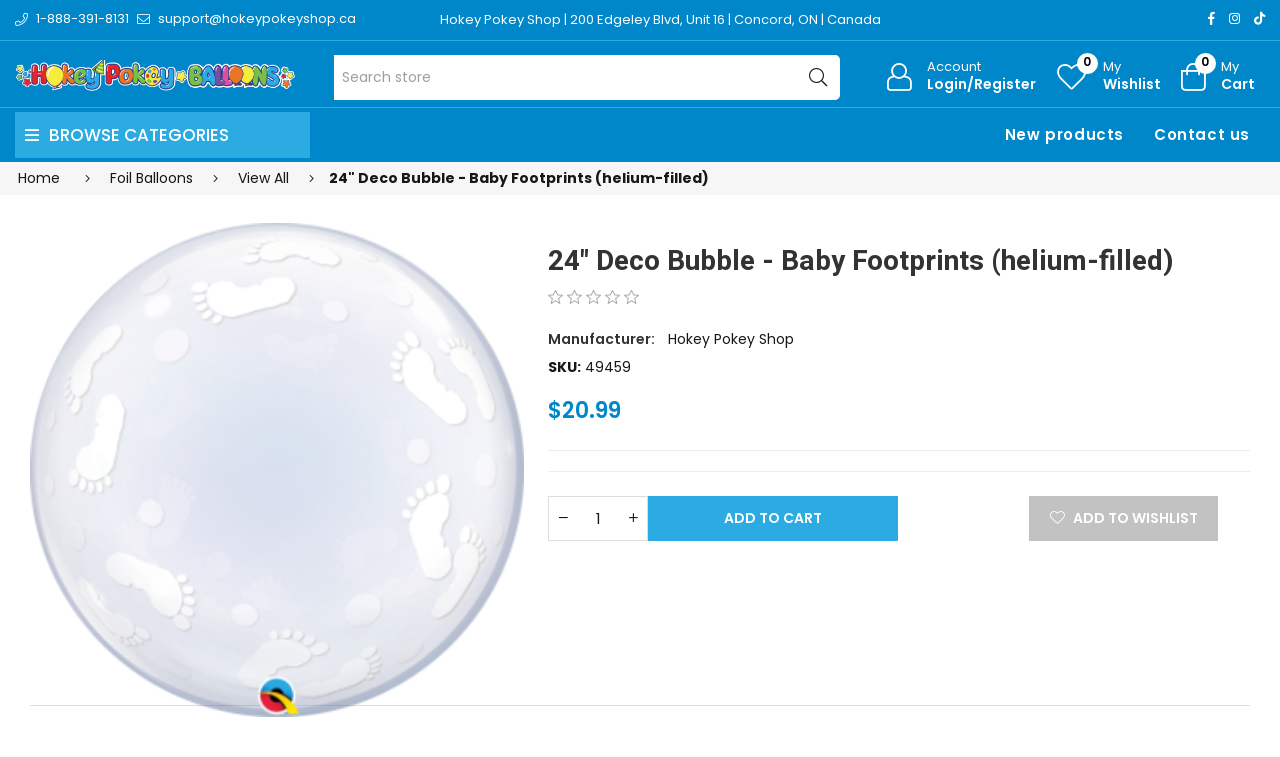

--- FILE ---
content_type: text/html; charset=utf-8
request_url: https://www.hokeypokeyballoons.ca/24-deco-bubble-baby-footprints-helium-filled
body_size: 13250
content:
<!DOCTYPE html><html lang="en" dir="ltr" class="html-product-details-page"><head><title>24&quot; Deco Bubble - Baby Footprints (helium-filled) | Hokey Pokey Balloons</title><meta charset="UTF-8"><meta name="description" content=""><meta name="keywords" content="Balloons,Balloon Decor,Twisting,Balloon Animals,Balloon Dog,Balloon Sword,Helium,Order Online,Balloon Bouquet,Balloon Flower,Vaughan,Toronto,GTA"><meta name="generator" content="nopCommerce"><meta name="viewport" content="width=device-width, initial-scale=1"><link rel="preconnect" href="https://fonts.googleapis.com"><link rel="preconnect" href="https://fonts.gstatic.com" crossorigin><link rel="preconnect" href="https://cdn.jsdelivr.net"><link rel="preconnect" href="https://cdnjs.cloudflare.com"><meta property="og:type" content="product"><meta property="og:title" content="24&#34; Deco Bubble - Baby Footprints (helium-filled)"><meta property="og:description" content=""><meta property="og:image" content="https://www.hokeypokeyballoons.ca/images/thumbs/0002742_24-deco-bubble-baby-footprints-helium-filled_550.png"><meta property="og:image:url" content="https://www.hokeypokeyballoons.ca/images/thumbs/0002742_24-deco-bubble-baby-footprints-helium-filled_550.png"><meta property="og:url" content="https://www.hokeypokeyballoons.ca/24-deco-bubble-baby-footprints-helium-filled"><meta property="og:site_name" content="Hokey Pokey Balloons"><meta property="twitter:card" content="summary"><meta property="twitter:site" content="Hokey Pokey Balloons"><meta property="twitter:title" content="24&#34; Deco Bubble - Baby Footprints (helium-filled)"><meta property="twitter:description" content=""><meta property="twitter:image" content="https://www.hokeypokeyballoons.ca/images/thumbs/0002742_24-deco-bubble-baby-footprints-helium-filled_550.png"><meta property="twitter:url" content="https://www.hokeypokeyballoons.ca/24-deco-bubble-baby-footprints-helium-filled"><script type="application/ld+json">{"@context":"https://schema.org","@type":"Product","name":"24\" Deco Bubble - Baby Footprints (helium-filled)","sku":"49459","image":"https://www.hokeypokeyballoons.ca/images/thumbs/0002742_24-deco-bubble-baby-footprints-helium-filled_550.png","brand":[{"@type":"Brand","name":"Hokey Pokey Shop"}],"offers":{"@type":"Offer","url":"https://www.hokeypokeyballoons.ca/24-deco-bubble-baby-footprints-helium-filled","availability":"https://schema.org/InStock","price":"20.99","priceCurrency":"CAD"},"review":[],"hasVariant":[]}</script><script type="application/ld+json">{"@context":"https://schema.org","@type":"BreadcrumbList","itemListElement":[{"@type":"ListItem","position":1,"item":{"@id":"https://www.hokeypokeyballoons.ca/foil-balloons","name":"Foil Balloons"}},{"@type":"ListItem","position":2,"item":{"@id":"https://www.hokeypokeyballoons.ca/view-all-4","name":"View All"}},{"@type":"ListItem","position":3,"item":{"@id":"https://www.hokeypokeyballoons.ca/24-deco-bubble-baby-footprints-helium-filled","name":"24\" Deco Bubble - Baby Footprints (helium-filled)"}}]}</script><link rel="stylesheet" href="/css/lebcmw4xewvgqxgp8tgh5g.styles.css?v=linJIv4QbDO6sfwbjgk5q1TCg8o"><link rel="stylesheet" href="https://cdnjs.cloudflare.com/ajax/libs/font-awesome/6.4.0/css/all.min.css"><link rel="stylesheet" href="https://hokeypokey.b-cdn.net/Themes/HokeyPokey/Content/assets/css/plugins.css"><link rel="stylesheet" href="https://hokeypokey.b-cdn.net/Themes/HokeyPokey/Content/assets/css/responsive.css"><link rel="stylesheet" href="https://hokeypokey.b-cdn.net/Themes/HokeyPokey/Content/assets/css/style.css"><link rel="stylesheet" href="https://hokeypokey.b-cdn.net/Themes/HokeyPokey/Content/css/theme.css"><link rel="stylesheet" href="https://fonts.googleapis.com/css2?family=Poppins:wght@200;300;400;500;600;700;800;900&amp;family=Heebo:wght@300;500;600;700;800;900&amp;family=EB+Garamond:ital,wght@1,400;1,500;1,600&amp;family=Edu+VIC+WA+NT+Beginner:wght@400;500;600;700&amp;display=swap"><script async src="https://www.googletagmanager.com/gtag/js?id=UA-170356957-1"></script><script>function gtag(){dataLayer.push(arguments)}window.dataLayer=window.dataLayer||[];gtag("js",new Date);gtag("config","UA-170356957-1")</script><link rel="shortcut icon" href="/icons/icons_0/favicon.ico"><body><input name="__RequestVerificationToken" type="hidden" value="CfDJ8BTVDLgSH-hCnndt_H7l6znZQGgAXgH6f6wGyKvKi6_mBN8u_xw3iT9xBNTSZTtoPFNanxbYpnTxv5Yr2FVWoYfR-g5YrpDcDeW4dhLGSg0vyTrbdis6ZLNzmdzr_1HQUdNV7IcOcpai4-56IO6tI_o"><div class="ajax-loading-block-window" style="display:none"></div><div id="dialog-notifications-success" role="status" aria-live="polite" aria-atomic="true" title="Notification" style="display:none"></div><div id="dialog-notifications-error" role="alert" aria-live="assertive" aria-atomic="true" title="Error" style="display:none"></div><div id="dialog-notifications-warning" role="alert" aria-live="assertive" aria-atomic="true" title="Warning" style="display:none"></div><div id="bar-notification" class="bar-notification-container" role="status" aria-live="polite" aria-atomic="true" data-close="Close"></div><div class="master-wrapper-page page-wrapper shop-page"><div class="top-header header-11"><div class="container"><div class="row align-items-center"><div class="col-6 col-sm-12 col-md-4 col-lg-4 text-left align-self-center d-none d-lg-block"><div class="phone d-inline-flex align-items-center me-2"><a href="tel:1-888-391-8131" class="d-flex-center"><i class="icon anm anm-phone-l"></i><span class="ms-2 d-inline-flex">1-888-391-8131</span></a></div><div class="email d-inline-flex align-items-center"><a href="mailto:support@hokeypokeyshop.ca" class="d-flex-center"><i class="icon anm anm-envelope-l"></i><span class="ms-2 d-none d-lg-inline-flex">support@hokeypokeyshop.ca</span></a></div></div><div class="col-12 col-sm-12 col-md-4 col-lg-6 shop-location"><a href="https://www.google.ca/maps/place/Hokey+Pokey/@43.7976244,-79.5361873,17z/data=!3m1!4b1!4m6!3m5!1s0x882b2f45f85d5a15:0x4ba24f40742e2cbd!8m2!3d43.7976206!4d-79.5336124!16s%2Fg%2F12hklv7mn?entry=ttu" target="_blank"> Hokey Pokey Shop | 200 Edgeley Blvd, Unit 16 | Concord, ON | Canada </a></div><div class="col-12 col-sm-12 col-md-8 col-lg-6 align-self-center text-center d-lg-none"><ul class="list-inline social-icons d-inline-flex align-items-center"><li class="phone list-inline-item"><a href="tel:1-888-391-8131" class="d-flex-center"><i class="icon anm anm-phone-l"></i><span class="ms-2 d-inline-flex">1-888-391-8131</span></a><li class="email list-inline-item"><a href="mailto:support@hokeypokeyshop.ca" class="d-flex-center"><i class="icon anm anm-envelope-l"></i><span class="ms-2 d-inline-flex">support@hokeypokeyshop.ca</span></a></ul></div><div class="col-6 col-sm-4 col-md-6 col-lg-2 text-right d-flex align-items-center justify-content-end d-none d-lg-block"><ul class="list-inline social-icons d-inline-flex align-items-center"><li class="list-inline-item"><a href="#" data-bs-toggle="tooltip" data-bs-placement="bottom" title="Facebook"><i class="icon anm anm-facebook-f"></i></a><li class="list-inline-item"><a href="#" data-bs-toggle="tooltip" data-bs-placement="bottom" title="Instagram"><i class="icon anm anm-instagram"></i></a><li class="list-inline-item"><a href="#" data-bs-toggle="tooltip" data-bs-placement="bottom" title="TikTok"><i class="fab fa-tiktok"></i></a></ul></div></div></div></div><div class="header"><header class="header header-fixed header-11"><div class="header-upper d-flex align-items-center d-lg-none"><div class="container"><div class="row"><div class="logo col-12 col-sm-12 d-flex justify-content-center text-center p-1"><a href="/"> <img alt="Hokey Pokey Balloons" src="https://hokeypokeyballoons.ca/images/thumbs/0000917_Hokey-Pokey-Balloons-single-line-web.png"> </a></div></div></div></div><div class="header-main d-flex align-items-center"><div class="container"><div class="row"><div class="logo col-4 col-sm-4 col-md-4 col-lg-3 align-self-center d-none d-lg-block"><a href="/"> <img alt="Hokey Pokey Balloons" src="https://hokeypokeyballoons.ca/images/thumbs/0000917_Hokey-Pokey-Balloons-single-line-web.png"> </a></div><div class="col-1 col-sm-1 col-md-1 col-lg-5 align-self-center d-none d-lg-block center"><div class="minisearch-inline"><form method="get" class="form product-search-form" action="/search"><label class="label d-none"><span>Search</span></label><div class="d-flex searchField"><div class="input-box d-flex fl-1 position-relative"><input type="text" class="search-box-text input-group-field input-text rounded-5 rounded-start-0 border-start-0 product-search" id="small-searchterms" autocomplete="off" name="q" placeholder="Search store" aria-label="Search store"><div class="search-loading-spinner" style="display:none;position:absolute;right:40px;top:50%;transform:translateY(-50%);z-index:1000"><svg width="24" height="24" viewBox="0 0 24 24" xmlns="http://www.w3.org/2000/svg"><style>.spinner_b2T7{animation:spinner_xe7Q .8s linear infinite}.spinner_YRVV{animation-delay:-.65s}.spinner_c9oY{animation-delay:-.5s}@keyframes spinner_xe7Q{93.75%,100%{r:3px}46.875%{r:.2px}}</style><circle class="spinner_b2T7" cx="4" cy="12" r="3" /><circle class="spinner_b2T7 spinner_YRVV" cx="12" cy="12" r="3" /><circle class="spinner_b2T7 spinner_c9oY" cx="20" cy="12" r="3" /></svg></div><button type="submit" class="input-group-btn action search d-flex-justify-center text-link"><i class="hdr-icon icon anm anm-search-l"></i></button></div></div></form></div></div><div class="col-12 col-lg-4 align-self-center icons-col text-right"><div class="d-none d-lg-flex justify-content-end"><div class="account-link iconset"><a class="icon-link clr-none d-flex align-items-center" href="/login?returnUrl=%2F24-deco-bubble-baby-footprints-helium-filled"> <span class="iconCot"><i class="hdr-icon icon anm anm anm-user-al"></i></span> <span class="text d-none d-lg-flex flex-column text-left">Account <small>Login/Register</small></span> </a></div><div class="wishlist-link iconset"><a href="/wishlist" class="icon-link clr-none d-flex align-items-center"> <span class="iconCot"><i class="hdr-icon icon anm anm-heart-l"></i><span class="wishlist-count">0</span></span> <span class="text d-none d-lg-flex flex-column text-left">My <small>Wishlist</small></span> </a></div><div class="header-cart iconset"><a href="/cart" class="header-cart btn-minicart icon-link clr-none d-flex align-items-center" data-bs-toggle="offcanvas" data-bs-target="#minicart-drawer"> <span class="iconCot"><i class="hdr-icon icon anm anm-bag-l"></i><span class="cart-count">0</span></span> <span class="text d-none d-lg-flex flex-column text-left">My <small>Cart</small></span> </a></div><button type="button" class="iconset icon-link pe-0 menu-icon js-mobile-nav-toggle mobile-nav--open d-lg-none"> <span class="iconCot"><i class="hdr-icon icon anm anm-times-l"></i><i class="hdr-icon icon anm anm-bars-r"></i></span> <span class="text d-none">Menu</span> </button></div><div class="d-flex d-lg-none justify-content-between"><div class="iconset"><a href="#" class="iconset icon-link d-flex flex-column pe-0 menu-icon js-mobile-nav-toggle mobile-nav--open"> <span class="iconCot"><i class="hdr-icon icon anm anm-times-l"></i><i class="hdr-icon icon anm anm-bars-r"></i></span> <span class="text text-center m-0">Menu</span> </a></div><div class="search-parent iconset"><a href="#;" class="search-icon icon-link d-flex flex-column" data-bs-toggle="offcanvas" data-bs-target="#search-drawer"> <span class="iconCot"><i class="hdr-icon icon anm anm-search-l"></i></span> <span class="text text-center m-0">Search</span> </a></div><div class="search-drawer offcanvas offcanvas-top" tabindex="-1" id="search-drawer"><div class="container"><div class="search-header d-flex-center justify-content-between mb-3"><h3 class="title m-0">Product Search</h3><button type="button" class="btn-close text-reset" data-bs-dismiss="offcanvas" aria-label="Close"></button></div><div class="search-body"><form method="get" class="form product-search-form" action="/search"><div class="d-flex searchField"><div class="input-box d-flex fl-1"><input id="product-search-drawer" type="text" class="input-text rounded-0 border-start-0 border-end-0 product-search" autocomplete="off" name="q" placeholder="Search for products..."> <button type="submit" class="action search d-flex-justify-center btn btn-primary rounded-start-0"><i class="icon anm anm-search-l"></i></button></div></div></form></div></div></div><div class="iconset"><a class="icon-link clr-none d-flex align-items-center d-flex flex-column" href="/login?returnUrl=%2F24-deco-bubble-baby-footprints-helium-filled"> <span class="iconCot"><i class="hdr-icon icon anm anm anm-user-al"></i></span> <span class="text text-center m-0">Account</span> </a></div><div class="wishlist-link iconset"><a href="/wishlist" class="icon-link clr-none d-flex align-items-center d-flex flex-column"> <span class="iconCot"><i class="hdr-icon icon anm anm-heart-l"></i><span class="wishlist-count">0</span></span> <span class="text text-center m-0">Wishlist</span> </a></div><div class="header-cart iconset"><a href="/cart" class="header-cart btn-minicart icon-link clr-none d-flex flex-column" data-bs-toggle="offcanvas" data-bs-target="#minicart-drawer"> <span class="iconCot"><i class="hdr-icon icon anm anm-bag-l"></i><span class="cart-count">0</span></span> <span class="text text-center m-0">Cart</span> </a></div></div><div id="minicart-drawer" class="minicart-right-drawer offcanvas offcanvas-end" tabindex="-1"><div id="cartEmpty" class="cartEmpty d-flex-justify-center flex-column text-center p-3 text-muted"><div class="minicart-header d-flex-center justify-content-between w-100"><h4 class="fs-6 body-font">Your cart (0 Items)</h4><button class="close-cart border-0" data-bs-dismiss="offcanvas" aria-label="Close"><i class="icon anm anm-times-r" data-bs-toggle="tooltip" data-bs-placement="left" title="Close"></i></button></div><div class="cartEmpty-content mt-4"><i class="icon anm anm-bag-l fs-1 text-muted"></i><p class="my-3">No Products in the Cart</p><a href="/" class="btn btn-primary cart-btn">Continue shopping</a></div></div></div><div id="flyout-cart" class="flyout-cart"><div class="mini-shopping-cart"><div class="count">You have no items in your shopping cart.</div></div></div></div></div></div></div><div class="main-menu-outer d-none d-lg-block header-fixed"><div class="container container-1330"><div class="menu-outer rounded-4"><div class="row g-0"><div class="col-1 col-sm-1 col-md-1 col-lg-3 align-self-center"><span class="d-none header-menu-toggle-hidden"></span><div class="header-vertical-menu header-menu-toggle"><h4 class="menu-title d-flex-center body-font"><i class="icon anm anm-bars-r"></i><span class="text">Browse Categories</span></h4></div></div><div class="col-1 col-sm-1 col-md-1 col-lg-1 align-self-center d-menu-col hdr-menu-left menu-position-left"><nav class="navigation ps-lg-3" id="AccessibleNav"><ul id="siteNav" class="site-nav medium left"></ul></nav></div><div class="col-1 col-sm-1 col-md-1 col-lg-8 align-self-center text-right"><nav class="navigation ps-lg-3"><ul id="siteNav" class="site-nav medium right"><li class="lvl1 parent"><a href="/newproducts">New products</a><li class="lvl1 parent"><a href="/contactus">Contact us</a></ul></nav></div></div></div></div></div><div class="mobile-nav-wrapper mobileMenu-bg-black" tabindex="0" role="button" aria-controls="aria-categories-mobile-ul"><div class="closemobileMenu">Close Menu <i class="icon anm anm-times-l"></i></div><ul id="MobileNav" class="mobile-nav"><li class="lvl1 parent dropdown"><a href="/balloon-creations">Twisted Balloon Art <i class="icon anm anm-angle-down-l"></i> </a><ul class="dropdown rounded-5"><li><a href="/celebration-2">Celebration </a><li><a href="/balloon-animals">Animals </a><li><a href="/balloon-characters">Characters </a><li><a href="/food-balloons">Food </a><li><a href="/balloon-flowers">Flowers </a><li><a href="/holidays-3">Holidays <i class="icon anm anm-angle-right-l"></i> </a><ul class="dropdown rounded-5"><li><a href="/christmas-new-year">Christmas / New Year </a><li><a href="/easter-4">Easter </a><li><a href="/fathers-day-4">Father&#x27;s Day </a><li><a href="/halloween-3">Halloween </a><li><a href="/mothers-day-5">Mother&#x27;s Day </a><li><a href="/religious-5">Religious </a><li><a href="/thanksgiving-day-3">Thanksgiving Day </a><li><a href="/valentines-day-2">Valentine&#x27;s Day </a></ul><li><a href="/musical-balloons">Musical </a><li><a href="/sport">Sport </a><li><a href="/wearable-balloons">Wearables </a><li><a href="/view-all">View All </a></ul><li class="lvl1 parent dropdown"><a href="/balloon-bouquets">Balloon Bouquets <i class="icon anm anm-angle-down-l"></i> </a><ul class="dropdown rounded-5"><li><a href="/animals-balloon-bouquet">Animals Balloon Bouquet </a><li><a href="/baby-balloon-bouquet">Baby Balloon Bouquet </a><li><a href="/birthday-balloon-bouquet">Birthday Balloon Bouquet </a><li><a href="/classic-balloon-bouquet">Classic Balloon Bouquet </a><li><a href="/engagement-wedding-anniversary-2">Engagement, Wedding &amp; Anniversary </a><li><a href="/foil-balloon-bouquet">Foil Balloon Bouquet </a><li><a href="/gender-reveal-balloon-bouquet">Gender Reveal Balloon Bouquet </a><li><a href="/get-well-3">Get Well </a><li><a href="/graduation-balloon-bouquet">Graduation Balloon Bouquet </a><li><a href="/holidays-2">Holidays <i class="icon anm anm-angle-right-l"></i> </a><ul class="dropdown rounded-5"><li><a href="/christmas-balloon-bouquet">Christmas / New Year Balloon Bouquet </a><li><a href="/easter-balloon-bouquet">Easter Balloon Bouquet </a><li><a href="/fathers-day-balloon-bouquet">Father&#x27;s Day Balloon Bouquet </a><li><a href="/hearts-love-valentines">Hearts, Love &amp; Valentine&#x27;s </a><li><a href="/mothers-day-balloon-bouquet">Mother&#x27;s Day Balloon Bouquet </a></ul><li><a href="/kids-balloon-bouquet">Kids Balloon Bouquet </a><li><a href="/numbers-balloon-bouquet">Number&#x27;s Balloon Bouquet </a><li><a href="/personalized-balloon-bouquet">Personalized Balloon Bouquet </a><li><a href="/religious-3">Religious </a><li><a href="/retirement-2">Retirement </a><li><a href="/sports-balloon-bouquet">Sport&#x27;s Balloon Bouquet </a><li><a href="/view-all-balloon-bouquets">View All </a></ul><li class="lvl1 parent dropdown"><a href="/balloon-flowers-2">Balloon Flowers </a><li class="lvl1 parent dropdown"><a href="/custom-deco-twist">Balloon Arrangements </a><li class="lvl1 parent dropdown"><a href="/candy-cup-balloons">Balloon Candy Cups <i class="icon anm anm-angle-down-l"></i> </a><ul class="dropdown rounded-5"><li><a href="/latex">11&#x27;&#x27; Round Topper </a><li><a href="/animals-2">Animals </a><li><a href="/celebration">Celebration </a><li><a href="/characters">Characters </a><li><a href="/foil-toppers">Foil Toppers </a><li><a href="/flora">Flora </a><li><a href="/food">Food </a><li><a href="/holidays-4">Holidays <i class="icon anm anm-angle-right-l"></i> </a><ul class="dropdown rounded-5"><li><a href="/christmas-new-year-2">Christmas / New Year </a><li><a href="/easter-3">Easter </a><li><a href="/fathers-day-3">Father&#x27;s Day </a><li><a href="/halloween-2">Halloween </a><li><a href="/mothers-day-4">Mother&#x27;s Day </a><li><a href="/thanksgiving-day-2">Thanksgiving Day </a><li><a href="/valentines-day">Valentine&#x27;s Day </a></ul><li><a href="/religious-4">Religious </a><li><a href="/sport-2">Sport </a><li><a href="/view-all-3">View All </a></ul><li class="lvl1 parent dropdown"><a href="/stuffed-gift-balloons">Stuffed Gift Balloons </a><li class="lvl1 parent dropdown"><a href="/foil-balloons">Foil Balloons <i class="icon anm anm-angle-down-l"></i> </a><ul class="dropdown rounded-5"><li><a href="/air-filled">Air Filled </a><li><a href="/airloonz">AirLoonz </a><li><a href="/airwalkers-balloon-buddies">AirWalkers Balloon Buddies </a><li><a href="/animals-3">Animals </a><li><a href="/baby">Baby </a><li><a href="/birthday">Birthday </a><li><a href="/deco-bubble">Deco Bubble / Orbz </a><li><a href="/engagement-wedding-anniversary">Engagement, Wedding &amp; Anniversary </a><li><a href="/get-well">Get Well </a><li><a href="/graduation">Graduation </a><li><a href="/holidays">Holidays <i class="icon anm anm-angle-right-l"></i> </a><ul class="dropdown rounded-5"><li><a href="/pride">Pride </a><li><a href="/christmas-winter">Christmas, Winter </a><li><a href="/easter-2">Easter </a><li><a href="/fathers-day">Father&#x27;s Day </a><li><a href="/hanukkah-2">Hanukkah </a><li><a href="/love-valentines">Love, Valentine&#x27;s </a><li><a href="/mothers-day-3">Mother&#x27;s Day </a><li><a href="/saint-patricks-day-2">Saint Patrick&#x27;s Day </a></ul><li><a href="/jumbo-foil">Jumbo Foil </a><li><a href="/kids">Kids </a><li><a href="/foil-numbers">Numbers <i class="icon anm anm-angle-right-l"></i> </a><ul class="dropdown rounded-5"><li><a href="/16-inch-number-balloons">16 Inch Number Balloons </a><li><a href="/26-inch-number-balloons">26 Inch Number Balloons </a><li><a href="/34-inch-number-balloons">34 Inch Number Balloons </a></ul><li><a href="/religious">Religious </a><li><a href="/retirement">Retirement </a><li><a href="/solid-circle">Solid Circles </a><li><a href="/solid-hearts">Solid Hearts </a><li><a href="/solid-stars">Solid Stars </a><li><a href="/sport-4">Sport </a><li><a href="/view-all-4">View All </a></ul><li class="lvl1 parent dropdown"><a href="/giant-balloons-2ft-3ft">3Ft Giant Balloons </a><li class="lvl1 parent dropdown"><a href="/columns-and-arches">Columns and Arches </a><li class="lvl1 parent dropdown"><a href="/accessories">Gifts &amp; Add-ons <i class="icon anm anm-angle-down-l"></i> </a><ul class="dropdown rounded-5"><li><a href="/for-baby">For Baby </a><li><a href="/plush-toys">Toys </a></ul><li class="lvl1 parent dropdown"><a href="/occasions">Occasions | Themes <i class="icon anm anm-angle-down-l"></i> </a><ul class="dropdown rounded-5"><li><a href="/airloonz-2">AirLoonz </a><li><a href="/airwalker-balloons">AirWalker Balloons </a><li><a href="/animals-4">Animals </a><li><a href="/baby-2">Baby </a><li><a href="/birthday-2">Birthday </a><li><a href="/engagement-wedding-anniversary-3">Engagement, Wedding &amp; Anniversary </a><li><a href="/gender-reveal">Gender Reveal </a><li><a href="/get-well-2">Get Well </a><li><a href="/graduation-2">Graduation </a><li><a href="/holidays-balloons">Holidays <i class="icon anm anm-angle-right-l"></i> </a><ul class="dropdown rounded-5"><li><a href="/christmas">Christmas / New Year </a><li><a href="/easter">Easter </a><li><a href="/fathers-day-2">Father&#x27;s Day </a><li><a href="/halloween">Halloween </a><li><a href="/hanukkah">Hanukkah </a><li><a href="/mothers-day">Mother&#x27;s Day </a><li><a href="/canada-day">Canada Day </a><li><a href="/pride-2">Pride </a><li><a href="/saint-patricks-day">Saint Patrick&#x27;s Day </a><li><a href="/thanksgiving-day">Thanksgiving Day </a><li><a href="/valentines">Valentine&#x27;s Day </a></ul><li><a href="/numbers">Numbers </a><li><a href="/personalized">Personalized </a><li><a href="/religious-2">Religious </a><li><a href="/retirement-3">Retirement </a><li><a href="/sport-3">Sport </a></ul><li><a href="/newproducts">New products</a><li><a href="/contactus">Contact us</a></ul></div></header><a class="skip" href="#main">Skip navigation</a></div><div class="breadcrumb-container"><div class="container"><div class="row"><div class="breadcrumb"><ul><li><span> <a href="/"> <span>Home</span> </a> </span> <span class="delimiter"><i class='icon anm anm-angle-right-l'></i></span><li><a href="/foil-balloons"> <span>Foil Balloons</span> </a> <span class="delimiter"><i class='icon anm anm-angle-right-l'></i></span><li><a href="/view-all-4"> <span>View All</span> </a> <span class="delimiter"><i class='icon anm anm-angle-right-l'></i></span><li><strong class="current-item main-title fw-bold">24&quot; Deco Bubble - Baby Footprints (helium-filled)</strong> <span id="/24-deco-bubble-baby-footprints-helium-filled"></span></ul></div></div></div></div><div class="master-wrapper-content-fullwidth"><div class="master-wrapper-content page-wrapper container" id="main" role="main"><div class="master-column-wrapper row"><div class="center-1 col-12 col-sm-12 col-md-12 col-lg-12 main-col"><div class="page product-details-page container"><div class="page-body product-single"><form method="post" id="product-details-form"><div class="row" data-productid="1057"><div class="col-lg-5 col-md-5 col-sm-12 col-12 product-layout-img mb-4 mb-md-0"><div class="product-details-img product-horizontal-style"><div class="picture-gallery"><div class="picture"><a href="https://www.hokeypokeyballoons.ca/images/thumbs/0002742_24-deco-bubble-baby-footprints-helium-filled.png" title="Picture of 24&#34; Deco Bubble - Baby Footprints (helium-filled)" id="main-product-img-lightbox-anchor-1057"> <img class="main-product-image" alt="Picture of 24&#34; Deco Bubble - Baby Footprints (helium-filled)" src="https://www.hokeypokeyballoons.ca/images/thumbs/0002742_24-deco-bubble-baby-footprints-helium-filled_550.png" title="Picture of 24&#34; Deco Bubble - Baby Footprints (helium-filled)" id="main-product-img-1057"> </a></div></div></div></div><div class="col-lg-7 col-md-7 col-sm-12 col-12 product-layout-info"><div class="product-single-meta"><h2 class="product-main-title">24&quot; Deco Bubble - Baby Footprints (helium-filled)</h2><div class="product-reviews-overview product-review d-flex-center mb-3"><div class="product-review-box d-inline-flex"><div class="rating" style="margin-right:15px"><div style="width:0%"></div></div></div></div><div class="product-info"><p class="product-vendor">Manufacturer: <span class="text"> <a href="/hokey-pokey-shop">Hokey Pokey Shop</a> </span><div class="additional-details"><div class="product-sku"><span class="label fw-bold">SKU:</span> <span class="value" id="sku-1057">49459</span></div></div></div><div class="product-price d-flex-center my-3"><div class="product-price"><span id="price-value-1057" class="price-value-1057 price"> $20.99 </span></div></div><hr><hr><div class="add-to-cart product-action w-100 row my-3 my-md-4"><div class="d-flex col-8"><div class="product-form-quantity"><div class="qtyField"><a class="qtyBtn minus" href="#;"><i class="icon anm anm-minus-r"></i></a> <input id="product_enteredQuantity_1057" class="qty-input product-form-input qty" type="text" aria-label="Enter a quantity" data-val="true" data-val-required="The Qty field is required." name="addtocart_1057.EnteredQuantity" value="1"> <a class="qtyBtn plus" href="#;"><i class="icon anm anm-plus-r"></i></a></div></div><div class="product-form-submit addcart"><button type="button" class="btn btn-secondary product-form-cart-submit add-to-cart-button hp-primary-button" id="add-to-cart-button-1057" data-productid="1057" onclick="return AjaxCart.addproducttocart_details(&#34;/addproducttocart/details/1057/1&#34;,&#34;#product-details-form&#34;),!1"> <span>Add to cart</span> </button></div></div><div class="stickyCart"><div class="container text-center"><div class="d-inline-flex d-flex-center justify-content-center"><div class="qtyField mx-2"><a class="qtyBtn minus" href="#;"><i class="icon anm anm-minus-r"></i></a> <input id="product_qty_sticky_cart" type="text" name="quantity" value="1" class="product-form-input qty"> <a class="qtyBtn plus" href="#;"><i class="icon anm anm-plus-r"></i></a></div><button id="add_to_cart_sticky_cart" type="submit" name="add" class="btn btn-secondary product-form-cart-submit"> <span>Add to cart</span> </button></div></div></div><div class="infolinks col-4 d-flex justify-content-end"><div class="add-to-wishlist"><button type="button" id="add-to-wishlist-button-1057" style="height:45px" class="add-to-wishlist-button btn hp-gray-button mx-2" data-productid="1057" onclick="return AjaxCart.addproducttocart_details(&#34;/addproducttocart/details/1057/2&#34;,&#34;#product-details-form&#34;),!1"> <i class="icon anm anm-heart-l"></i><span class="d-flex d-none d-lg-flex"><span class="ms-2">Add to wishlist</span></span> </button></div></div></div></div></div></div><div class="product-essential"></div><input name="__RequestVerificationToken" type="hidden" value="CfDJ8BTVDLgSH-hCnndt_H7l6znZQGgAXgH6f6wGyKvKi6_mBN8u_xw3iT9xBNTSZTtoPFNanxbYpnTxv5Yr2FVWoYfR-g5YrpDcDeW4dhLGSg0vyTrbdis6ZLNzmdzr_1HQUdNV7IcOcpai4-56IO6tI_o"></form><div class="tabs-listing pb-0"><ul class="product-tabs style2 list-unstyled d-flex-wrap d-flex-justify-start d-none d-md-flex"><li rel="description" class="active"><a class="tablink">Description</a><li rel="reviews"><a id="addreview" class="tablink">Reviews</a></ul><div class="tab-container"><h3 class="tabs-ac-style d-md-none active" rel="description">Description</h3><div id="description" class="tab-content"><div class="product-description"><div class="row"><h2 class="generalTitle mt-3 mt-md-0">24" Deco Bubble - Baby Footprints (1pc)</h2><p>24 inch sized Baby Footprint Deco bubble is made of premium see-through stretchy plastic that will float for 2 to 4 weeks.&nbsp; When fully inflated bubble balloons are round with smooth, wrinkle-free seams providing a 3-D effect from every angle. Use this balloon in a balloon bouquet or in addition to your birthday decorations!&nbsp;<p>Size:&nbsp; 24in (61cm)&nbsp;<p>This balloon comes filled with helium, ribbon and weighted. Average float time is minimum as 2-4 weeks if used indoors.<p>Depending on the weather, they may or may not be OK if used outdoors. We are unable to offer product guarantees if the balloons are used outdoors.<p><a href="/contactus" target="_blank" rel="noopener">Free Pick up in store</a>&nbsp;or delivery available for an additional fee based on your postal code (delivery prices at checkout).<p>International shipping of uniflated foil balloons available at&nbsp;<a href="https://www.hokeypokeyshop.ca/foil-balloons" target="_blank" rel="noopener">HokeyPokeyShop.ca</a><p>&nbsp;</div></div></div><h3 class="tabs-ac-style d-md-none" rel="reviews" id="addreview">Review</h3><div id="reviews" class="tab-content"><div class="row"><div class="col-12 col-sm-12 col-md-12 col-lg-12 mb-4 product-reviews"><div class="ratings-main"><div class="avg-rating d-flex-center mb-3"><h4 class="avg-mark">0/5</h4><div class="avg-content ms-3"><p class="text-rating">Average Rating<div class="ratings-full product-review d-inline-flex"><div class="product-review spr-starratings m-0"><div class="product-review-box"><div class="rating"><div style="width:0%">0</div></div></div></div><span class="caption ms-2">0 Ratings</span></div></div></div><div class="ratings-list"><div class="ratings-container d-flex align-items-center mt-1"><div class="ratings-full product-review m-0"><a class="reviewLink d-flex align-items-center" href="#reviews"><i class="icon anm anm-star"></i><i class="icon anm anm-star"></i><i class="icon anm anm-star"></i><i class="icon anm anm-star"></i><i class="icon anm anm-star"></i></a></div><div class="progress"><div class="progress-bar" role="progressbar" aria-valuenow="0" aria-valuemin="0" aria-valuemax="100" style="width:0%"></div></div><div class="progress-value">0%</div></div><div class="ratings-container d-flex align-items-center mt-1"><div class="ratings-full product-review m-0"><a class="reviewLink d-flex align-items-center" href="#reviews"><i class="icon anm anm-star"></i><i class="icon anm anm-star"></i><i class="icon anm anm-star"></i><i class="icon anm anm-star"></i><i class="icon anm anm-star-o"></i></a></div><div class="progress"><div class="progress-bar" role="progressbar" aria-valuenow="0" aria-valuemin="0" aria-valuemax="100" style="width:0%"></div></div><div class="progress-value">0%</div></div><div class="ratings-container d-flex align-items-center mt-1"><div class="ratings-full product-review m-0"><a class="reviewLink d-flex align-items-center" href="#reviews"><i class="icon anm anm-star"></i><i class="icon anm anm-star"></i><i class="icon anm anm-star"></i><i class="icon anm anm-star-o"></i><i class="icon anm anm-star-o"></i></a></div><div class="progress"><div class="progress-bar" role="progressbar" aria-valuenow="0" aria-valuemin="0" aria-valuemax="100" style="width:0%"></div></div><div class="progress-value">0%</div></div><div class="ratings-container d-flex align-items-center mt-1"><div class="ratings-full product-review m-0"><a class="reviewLink d-flex align-items-center" href="#reviews"><i class="icon anm anm-star"></i><i class="icon anm anm-star"></i><i class="icon anm anm-star-o"></i><i class="icon anm anm-star-o"></i><i class="icon anm anm-star-o"></i></a></div><div class="progress"><div class="progress-bar" role="progressbar" aria-valuenow="0" aria-valuemin="0" aria-valuemax="100" style="width:0%"></div></div><div class="progress-value">0%</div></div><div class="ratings-container d-flex align-items-center mt-1"><div class="ratings-full product-review m-0"><a class="reviewLink d-flex align-items-center" href="#reviews"><i class="icon anm anm-star"></i><i class="icon anm anm-star-o"></i><i class="icon anm anm-star-o"></i><i class="icon anm anm-star-o"></i><i class="icon anm anm-star-o"></i></a></div><div class="progress"><div class="progress-bar" role="progressbar" aria-valuenow="0" aria-valuemin="0" aria-valuemax="100" style="width:0%"></div></div><div class="progress-value">0%</div></div></div></div><hr><div class="spr-reviews"><h3 class="spr-form-title">Customer Reviews</h3><div class="review-inner"></div></div></div><div class="col-12 col-sm-12 col-md-12 col-lg-12 mb-4 result review-already-added text-center p-3" style="background-color:#0087c92e;border-radius:5px"><h3 class="spr-form-title p-0 m-0">Only registered users can write reviews</h3></div></div></div></div><div class="product-essential"></div></div></div></div><style>@media only screen and (max-width:767px){.footer-powered-by{margin-bottom:30px}}</style></div></div></div></div><div class="footer footer-11 ftr-bg-black"><div class="footer-top border-0 clearfix"><div class="container"><div class="row"><div class="col-12 col-sm-12 col-md-6 col-lg-3 footer-contact mt-lg-0 mt-md-4 mt-2"><h4 class="h4">Contact Information</h4><p class="address d-flex align-items-center mb-1"><i class="icon anm anm-map-marker-al"></i> <a href="https://www.google.ca/maps/place/Hokey+Pokey/@43.7976244,-79.5361873,17z/data=!3m1!4b1!4m6!3m5!1s0x882b2f45f85d5a15:0x4ba24f40742e2cbd!8m2!3d43.7976206!4d-79.5336124!16s%2Fg%2F12hklv7mn?entry=ttu" target="_blank"> 16-200 Edgeley Blvd, Concord, Ontario </a><p class="email d-flex align-items-center mb-1"><i class="icon anm anm-envelope-l"></i> <a href="mailto:support@hokeypokey.ca">support@hokeypokey.ca</a><p class="phone-text d-flex align-items-center mb-1"><i class="icon anm anm-phone-l"></i> <a href="tel:1-888-391-8131">1 (888) 391-8131</a><p class="work-hour d-flex align-items-center mb-0"><strong><i class="icon anm anm-clock-r"></i><span class="hour-time">Store Hours</span></strong><div class="d-flex justify-content-between work-hour d-flex align-items-center mb-0"><span class="hour-time">Monday</span><span class="hour-time">10:00 AM - 6:00 PM</span></div><div class="d-flex justify-content-between work-hour d-flex align-items-center mb-0"><span class="hour-time">Tuesday</span><span class="hour-time">10:00 AM - 3:00 PM</span></div><div class="d-flex justify-content-between work-hour d-flex align-items-center mb-0"><span class="hour-time">Wednesday</span><span class="hour-time">10:00 AM - 6:00 PM</span></div><div class="d-flex justify-content-between work-hour d-flex align-items-center mb-0"><span class="hour-time">Thursday</span><span class="hour-time">10:00 AM - 3:00 PM</span></div><div class="d-flex justify-content-between work-hour d-flex align-items-center mb-0"><span class="hour-time">Friday</span><span class="hour-time">10:00 AM - 3:00 PM</span></div></div><div class="col-12 col-sm-12 col-md-4 col-lg-2 footer-links"><h4 class="h4">Information</h4><ul><li><a href="/sitemap">Sitemap</a><li><a href="/balloon-colour-chart">Balloon Colour Chart</a><li><a href="/shipping-returns">Shipping &amp; returns</a><li><a href="/privacy-notice">Privacy Policy</a><li><a href="/conditions-of-use">Terms and Conditions</a><li><a href="/balloon-care-and-disclaimer">Balloon Care &amp; Disclaimer</a><li><a href="/contactus">Contact us</a></ul></div><div class="col-12 col-sm-12 col-md-4 col-lg-2 footer-links"><h4 class="h4">Customer service</h4><ul><li><a href="/search">Search</a><li><a href="/recentlyviewedproducts">Recently viewed products</a><li><a href="/newproducts">New products</a></ul></div><div class="col-12 col-sm-12 col-md-4 col-lg-2 footer-links"><h4 class="h4">My account</h4><ul><li><a href="/customer/info">My account</a><li><a href="/order/history">Orders</a><li><a href="/customer/addresses">Addresses</a><li><a href="/cart">Shopping cart</a><li><a href="/wishlist">Wishlist</a></ul></div><div class="col-12 col-sm-12 col-md-6 col-lg-3 mt-lg-0 mt-4"><div class="footer-newsletter icon-arrow"><div class="newsletter"><label class="h4 mb-2">Sign up to Our newsletter</label><p>Make sure that you never miss our interesting news and exclusive promotion.<div class="newsletter-subscribe" id="newsletter-subscribe-block"><div class="newsletter-email"><input id="newsletter-email" class="newsletter-subscribe-text" placeholder="Enter your email here..." aria-label="Sign up for our newsletter" type="email" name="NewsletterEmail"> <button type="button" id="newsletter-subscribe-button" class="button-1 newsletter-subscribe-button">Subscribe</button></div><div class="newsletter-validation"><span id="subscribe-loading-progress" style="display:none" class="please-wait">Wait...</span> <span class="field-validation-valid" data-valmsg-for="NewsletterEmail" data-valmsg-replace="true"></span></div></div><div class="newsletter-result" id="newsletter-result-block"></div></div><ul class="list-inline social-icons d-inline-flex mt-3 pt-1"><li class="list-inline-item"><a href="https://www.facebook.com/hokeypokey.ca" target="_blank" rel="noopener noreferrer" data-bs-toggle="tooltip" data-bs-placement="top" data-bs-original-title="Facebook" aria-label="Facebook"><i class="icon anm anm-facebook-f"></i></a><li class="list-inline-item"><a href="https://www.tiktok.com/@hokeypokeyshop" target="_blank" rel="noopener noreferrer" data-bs-toggle="tooltip" data-bs-placement="top" data-bs-original-title="TikTok" aria-label="TikTok"><i class="icon fab fa-tiktok"></i></a><li class="list-inline-item"><a href="https://www.instagram.com/hokeypokeyshop/" target="_blank" rel="noopener noreferrer" data-bs-toggle="tooltip" data-bs-placement="top" data-bs-original-title="Instagram" aria-label="Instagram"><i class="icon anm anm-instagram"></i></a><li class="list-inline-item"><a href="https://www.youtube.com/channel/UC8Oi4Fayyh7EvtZTRFWdKiQ" target="_blank" rel="noopener noreferrer" data-bs-toggle="tooltip" data-bs-placement="top" data-bs-original-title="Youtube" aria-label="Youtube"><i class="icon anm anm-youtube"></i></a></ul></div></div></div></div></div><div class="footer-bottom clearfix"><div class="container"><div class="d-flex-center flex-column justify-content-sm-between flex-sm-row-reverse"><div class="footer-powered-by">Powered by <a href="https://www.nopcommerce.com/" target="_blank" rel="nofollow">nopCommerce</a></div><ul class="payment-icons d-flex-center mb-2 mb-sm-0"><li><i class="icon anm anm-cc-visa"></i><li><i class="icon anm anm-cc-mastercard"></i><li><i class="icon anm anm-cc-amex"></i><li><i class="icon anm anm-cc-paypal"></i><li><i class="icon anm anm-cc-discover"></i><li><i class="icon anm anm-cc-stripe"></i><li><i class="icon anm anm-cc-jcb"></i></ul><span class="footer-disclaimer">Copyright &copy; 2026 Hokey Pokey Balloons. All rights reserved.</span></div></div></div></div></div><script src="/js/ow1q5mvihs2icbyyy_5kdq.scripts.js?v=rQL210vTOEiA0zd51XfAOptCDtc"></script><script src="/lib_npm/magnific-popup/jquery.magnific-popup.min.js?v=YuOR46wnkb8PnqNV7ZyYKshLCWY"></script><script>$(function(){$("#main-product-img-lightbox-anchor-1057").magnificPopup({type:"image"});$(".thumb-item img").on("click",function(){$("#main-product-img-1057").attr("src",$(this).attr("data-defaultsize"));$("#main-product-img-1057").attr("title",$(this).attr("title"));$("#main-product-img-1057").attr("alt",$(this).attr("alt"));$("#main-product-img-lightbox-anchor-1057").attr("href",$(this).attr("data-fullsize"));$("#main-product-img-lightbox-anchor-1057").attr("title",$(this).attr("title"))})})</script><script></script><script>$(function(){$("#addtocart_1057_EnteredQuantity").on("keydown",function(n){if(n.keyCode==13)return $("#add-to-cart-button-1057").trigger("click"),!1});$("#product_enteredQuantity_1057").on("input propertychange paste",function(){var n={productId:1057,quantity:$("#product_enteredQuantity_1057").val()};$(document).trigger({type:"product_quantity_changed",changedData:n})})})</script><script>function __updateStickyCartEvent(){let n=jQuery("#product_enteredQuantity_1057");n.val(jQuery("#product_qty_sticky_cart").val())}jQuery(document).ready(function(){jQuery(".stickyCart > div > div > div > a.qtyBtn").on("click",function(){__updateStickyCartEvent()});jQuery("#product_qty_sticky_cart").on("input propertychange paste change",function(){__updateStickyCartEvent()});jQuery("#add_to_cart_sticky_cart").on("click",function(n){n.preventDefault();n.stopPropagation();jQuery("#add-to-cart-button-1057").trigger("click")});jQuery("div.footer").append(jQuery(".stickyCart").detach())})</script><script>$(".product-search-form").on("submit",function(n){let t=$(this).find(".product-search");t.val()===""&&(alert("Please enter some search keyword"),t.focus(),n.preventDefault())})</script><script>$(function(){function u(){let n="";return i.each(function(){let t=$(this).val();t.trim()!==""&&(n=t)}),n}let n,t,i=$(".product-search");let r=$(".search-loading-spinner");i.each(function(){let i=$(this).autocomplete({delay:500,minLength:3,source:function(n,t){console.log("request",n);r.show();$.ajax({url:"/catalog/searchtermautocompleteV2",data:{term:n.term},success:function(n){t(n)},complete:function(){console.log("complete");r.hide()}})},appendTo:".search-box",select:function(n,t){return $(this).val(t.item.label),setLocation(t.item.producturl),!1},classes:{"ui-autocomplete":"row col-row product-options list-style"},open:function(){n&&(t=u(),$(".ui-autocomplete").append('<li class="ui-menu-item" role="presentation"><a href="/search?q='+t+'">View all results...<\/a><\/li>'))}});i.data("ui-autocomplete")._renderItem=function(t,i){let r=htmlEncode(i.label);n=i.showlinktoresultsearch;imageWidth="100";let u=$('<div class="product-box" style="display: inline-flex; justify-content: space-between; padding: 5px 0 5px 0; border-bottom: 1px solid lightgray;">'),f=$('<div class="product-image" style="padding: 5px; display: flex; justify-content: center; border: 1px solid lightgray; border-radius: 5px; margin: 0 5px 0 5px;">'),o=`<img class="hover rounded-0 blur-up lazyloaded" style="margin: 0px;" src="${i.productpictureurl}" data-src="${i.productpictureurl}" width="${imageWidth}" alt="${r}">`,e=$('<div class="product-details text-left" style="width: 100%;">'),s=`<div class="product-vendor" style="font-family: 'Poppins', sans-serif; font-size:10px;">SKU: ${i.sku}</div>`,h=`<div class="product-name" style="font-family: 'Poppins', sans-serif;">${r}</div>`,c=`<div class="product-price" style="margin: 0;"><span class="price" style="font-family: 'Poppins', sans-serif; font-size: 12px; font-weight: bolder;" >Price: ${i.price}</span></div>`;return f.append(o),e.append(s).append(h).append(c),u.append(f).append(e).append('<div class="product-divider"><\/div>'),u.data("item.autocomplete",i).appendTo(t)}})})</script><script>$(function(){$(".header").on("mouseenter","#topcartlink",function(){$("#flyout-cart").addClass("active")});$(".header").on("mouseleave","#topcartlink",function(){$("#flyout-cart").removeClass("active")});$(".header").on("mouseenter","#flyout-cart",function(){$("#flyout-cart").addClass("active")});$(".header").on("mouseleave","#flyout-cart",function(){$("#flyout-cart").removeClass("active")});$(".search-parent a").on("click",function(){setTimeout(function(){$("#product-search-drawer").focus()},500)})})</script><script>$(function(){if(window.innerWidth<991)$(".mobile-nav-wrapper").detach().appendTo("body");else{let n=new hcOffcanvasNav(".mobile-nav-wrapper",{disableAt:!1,customToggle:".header-menu-toggle-hidden",levelSpacing:40,navTitle:"All Categories",levelTitles:!0,levelTitleAsBack:!0});jQuery(".nav-item-wrapper > a").find("i").remove();jQuery(".header-menu-toggle").on("click",function(t){t.preventDefault();n.open()})}})</script><script>var localized_data={AjaxCartFailure:"Failed to add the product. Please refresh the page and try one more time."};AjaxCart.init(!1,".cart-count",".header-links .wishlist-qty","#minicart-drawer",localized_data)</script><script>async function getCaptchaToken(n,t,i){var r="";if(i)for(grecaptcha.ready(()=>{grecaptcha.execute(t,{action:n}).then(n=>{r=n})});r==="";)await new Promise(n=>setTimeout(n,100));else r=$('#newsletter-subscribe-block .captcha-box textarea[name="g-recaptcha-response"]').val();return r}async function newsletter_subscribe(n){var r=$("#subscribe-loading-progress"),t,i;r.show();t="";!1&&(t=await getCaptchaToken("SubscribeNewsletter","6LeA4EIaAAAAAJ_XmtaOK3mJ_WsR88SPVODmrGbm",!0));i={subscribe:n,email:$("#newsletter-email").val(),"g-recaptcha-response":t};addAntiForgeryToken(i);$.ajax({cache:!1,type:"POST",url:"/subscribenewsletter",data:i,success:function(n){$("#newsletter-result-block").html(n.Result);n.Success?($("#newsletter-subscribe-block").hide(),$("#newsletter-result-block").show()):$("#newsletter-result-block").fadeIn("slow").delay(2e3).fadeOut("slow")},error:function(){alert("Failed to subscribe.")},complete:function(){r.hide()}})}$(function(){$("#newsletter-subscribe-button").on("click",function(){newsletter_subscribe("true")});$("#newsletter-email").on("keydown",function(n){if(n.keyCode===13)return $("#newsletter-subscribe-button").trigger("click"),!1})})</script><script>$(function(){$(".footer-block .title").on("click",function(){var n=window,t="inner",i;"innerWidth"in window||(t="client",n=document.documentElement||document.body);i={width:n[t+"Width"],height:n[t+"Height"]};i.width<769&&$(this).siblings(".list").slideToggle("slow")})})</script><script>$(function(){$(".block .title").on("click",function(){var n=window,t="inner",i;"innerWidth"in window||(t="client",n=document.documentElement||document.body);i={width:n[t+"Width"],height:n[t+"Height"]};i.width<1001&&$(this).siblings(".listbox").slideToggle("slow")})})</script>